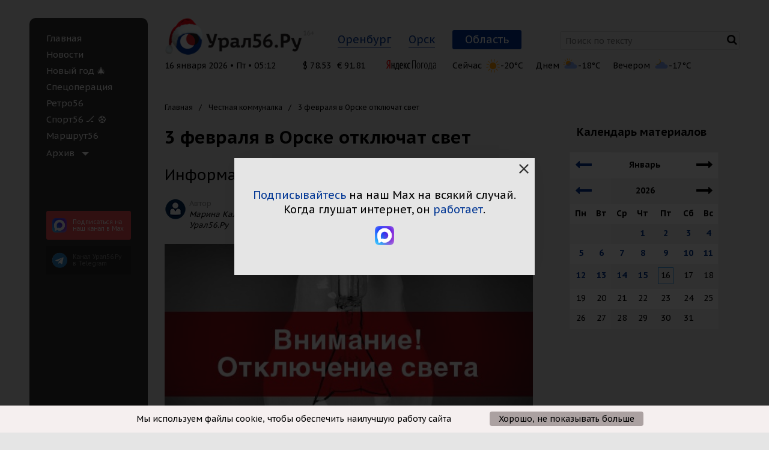

--- FILE ---
content_type: text/html; charset=UTF-8
request_url: https://www.ural56.ru/include/ajax/getHeaderTime.php?_=1768522368840
body_size: -184
content:

16 января 2026 • Пт • 05:12

--- FILE ---
content_type: text/html; charset=UTF-8
request_url: https://www.ural56.ru/api/get_header_info.php?text=%D0%A2%D0%B5%D0%BA%D1%81%D1%82
body_size: 1516
content:
{"weather":true,"weather_list":[{"TIME":"\u0421\u0435\u0439\u0447\u0430\u0441","IMG":"\/upload\/iblock\/dbf\/b3uurj3qh00c1mcu6yvw69pqugmphxml.svg","TEMPERATURE":"-20"},{"TIME":"\u0414\u043d\u0435\u043c","IMG":"\/upload\/iblock\/69d\/m3x8129say91rsemnob3xf11he0k56gk.svg","TEMPERATURE":"-18"},{"TIME":"\u0412\u0435\u0447\u0435\u0440\u043e\u043c","IMG":"\/upload\/iblock\/b65\/9ybolyrahdepkittqd7v0vwon98zfvbx.svg","TEMPERATURE":"-17"}],"courses":true,"courses_list":[{"currency":"USD","value":"78.53","icon":"$"},{"currency":"EUR","value":"91.81","icon":"\u20ac"}]}Array
(
    [weather] => 1
    [weather_list] => Array
        (
            [0] => Array
                (
                    [TIME] => Сейчас
                    [IMG] => /upload/iblock/dbf/b3uurj3qh00c1mcu6yvw69pqugmphxml.svg
                    [TEMPERATURE] => -20
                )

            [1] => Array
                (
                    [TIME] => Днем
                    [IMG] => /upload/iblock/69d/m3x8129say91rsemnob3xf11he0k56gk.svg
                    [TEMPERATURE] => -18
                )

            [2] => Array
                (
                    [TIME] => Вечером
                    [IMG] => /upload/iblock/b65/9ybolyrahdepkittqd7v0vwon98zfvbx.svg
                    [TEMPERATURE] => -17
                )

        )

    [courses] => 1
    [courses_list] => Array
        (
            [0] => Array
                (
                    [currency] => USD
                    [value] => 78.53
                    [icon] => $
                )

            [1] => Array
                (
                    [currency] => EUR
                    [value] => 91.81
                    [icon] => €
                )

        )

)


--- FILE ---
content_type: application/javascript
request_url: https://www.ural56.ru/local/templates/utdd_common/js/city/city-check.js?1653379382362
body_size: 319
content:
(function ($) {
  "use strict";

  $(function () {
		
		$.fancybox({
      maxWidth: 500,
			width: 400,
			closeBtn: false,
      paddign: "30",
			autoSize : false,
			autoHeight: true,
      content: $('.x-cityCheck').html(),
        'afterClose' : function() {
            window._mediator.start();
        }
    });
		
		
	})
})(jQuery);